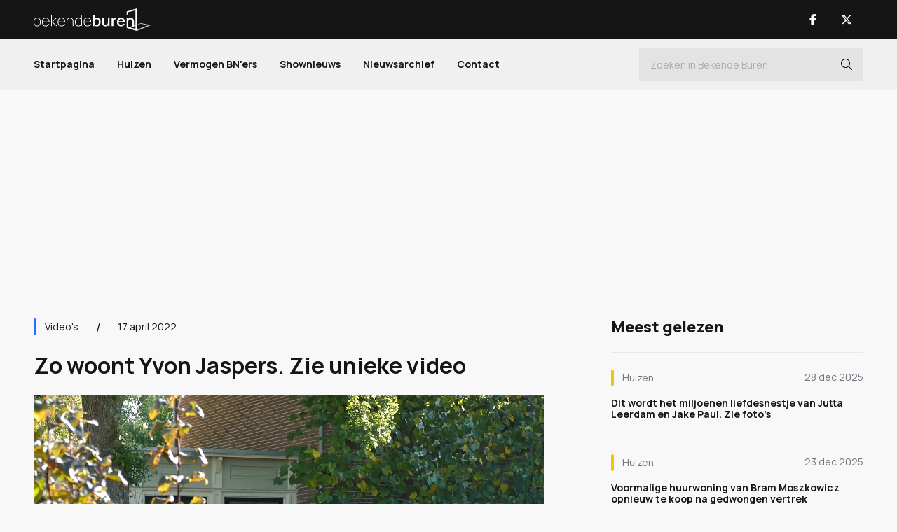

--- FILE ---
content_type: text/html; charset=UTF-8
request_url: https://www.bekendeburen.nl/zo-woont-yvon-jaspers
body_size: 6303
content:
<!DOCTYPE html>
<html lang="nl">
<head>
	<title>Zo woont Yvon Jaspers. Zie unieke video - Bekende Buren</title>
    <meta name="description" content="Zo uniek woont Yvon Jaspers. Zie video" />
    <meta name="keywords" content="yvon jaspers, video, loenen aan de vecht, boerderij" />
    	<meta charset="utf-8">
	<meta name="viewport" content="width=device-width, initial-scale=1.0" />
    <meta name="mobile-web-app-capable" content="yes"/>
    <meta name="theme-color" content="#000000">
    <meta name="msapplication-navbutton-color" content="#000000">
    <meta name="apple-mobile-web-app-status-bar-style" content="#000000">
    <meta name="author" content="AXA Studios" />
    <link rel="apple-touch-icon" sizes="128x128" href="/images/bekende-buren-favicon.png">
    <link href="/images/bekende-buren-favicon.png" sizes="192x192" rel="icon" />

	<script src="/js/jquery-3.6.0.min.js" type="7815fe331bc480175d479c22-text/javascript"></script>
	<link href="/css/bootstrap.min.css?v2" rel="stylesheet" type="text/css" />
	<link href="/css/stylesheet.css?v25" rel="stylesheet" type="text/css" />

    <meta property="og:locale" content="nl_NL"/>
	<meta property="og:site_name" content='Bekende Buren'/>
	<meta property="og:type" content="website"/>

	<script async src="https://www.googletagmanager.com/gtag/js?id=G-0J55R9GM05" type="7815fe331bc480175d479c22-text/javascript"></script>
	<script type="7815fe331bc480175d479c22-text/javascript"> 
		window.dataLayer = window.dataLayer || []; 
		function gtag(){dataLayer.push(arguments);} 
		gtag('js', new Date()); 
		gtag('config', 'G-0J55R9GM05'); 
	</script>

<script async src="https://oneline.nextday.media/static/tags/5e09ca42e74b277bcc5f285e.js" type="7815fe331bc480175d479c22-text/javascript"></script>

<!-- Facebook Pixel Code --> 
<meta name="facebook-domain-verification" content="4hoqhyd3npejgohzxuvbblc7flz2sf" />
<script type="7815fe331bc480175d479c22-text/javascript"> 
!function(f,b,e,v,n,t,s) 
{if(f.fbq)return;n=f.fbq=function(){n.callMethod? 
n.callMethod.apply(n,arguments):n.queue.push(arguments)}; 
if(!f._fbq)f._fbq=n;n.push=n;n.loaded=!0;n.version='2.0'; 
n.queue=[];t=b.createElement(e);t.async=!0; 
t.src=v;s=b.getElementsByTagName(e)[0]; 
s.parentNode.insertBefore(t,s)}(window, document,'script', 
'https://connect.facebook.net/en_US/fbevents.js'); 
fbq('init', '1231332567341683'); 
fbq('track', 'PageView'); 
</script> 
<noscript><img height="1" width="1" style="display:none" 
src="https://www.facebook.com/tr?id=1231332567341683&ev=PageView&noscript=1" 
/></noscript> 
<!-- End Facebook Pixel Code --> 
	<link rel="canonical" href="https://www.bekendeburen.nl/zo-woont-yvon-jaspers" />
	<meta property="og:url" content="https://www.bekendeburen.nl/zo-woont-yvon-jaspers"/>
	<meta property="og:title" content="Zo woont Yvon Jaspers. Zie unieke video - Bekende Buren"/>
	<meta property="og:description" content="Zo uniek woont Yvon Jaspers. Zie video"/>
	<meta property="og:image" content="https://www.bekendeburen.nl/" />
	<meta property="og:image:width" content="960"/>
	<meta property="og:image:height" content="540"/>

	<script type="7815fe331bc480175d479c22-text/javascript">
		function onImageLoad(prefix, id) {
			$(`#${prefix + id}`).removeClass('skeleton-animation skeleton-image');
		}
	</script>
	
	<script type="application/ld+json">
	{
		"@context": "https://schema.org",
		"@type": "NewsArticle",
		"url": "https://www.bekendeburen.nl/zo-woont-yvon-jaspers",
		"publisher":{
			"@type":"Organization",
			"name":"Bekende Buren",
			"logo":"https://www.bekendeburen.nl/images/bekende-buren-logo-zwart.svg"
		},
		"author":{
			"@type":"Organization",
			"name":"Bekende Buren",
			"url":"https://www.bekendeburen.nl/"			
		},
		"headline": "Zo woont Yvon Jaspers. Zie unieke video",
		"mainEntityOfPage": "https://www.bekendeburen.nl/zo-woont-yvon-jaspers",
		"articleBody": "Velen zullen nieuwsgierig zijn hoe Yvon Jaspers	eigenlijk woont.......",
		"image":[],
		"datePublished":"2022-04-18T00:00:00+02:00"
	}
	</script>	
	
</head>
<body>
<div id="outer-wrapper" class="sub-page article-page">
	<div id="sub-wrapper">
		<div id="bg-wrapper"></div>
<div id="bg-subwrapper"></div>
<div id="header">
	<div class="header-main">
		<div class="container">
			<button type="button" class="nav-toggle nav-trigger" title="Open Menu">
				<div class="nav-icon"><span></span></div>
			</button>
			<div class="logo-main">
				<a href="/" title="Bekende Buren">
					<span><img src="/images/bekende-buren-logo-wit.svg" alt="Bekende Buren" width="168" height="32"/></span>
				</a>
			</div>
			<div class="header-main-right">
				<a class="nav-btn show-mob" href="/zoeken" title="Zoeken">
					<span><i class="fa-light fa-magnifying-glass"></i></span>
				</a>
								<ul class="nav-socials">
										<li><a class="nav-btn" href="https://www.facebook.com/bekendeburenNL/" title="Bekende Buren Facebook" target="_blank">
												<span><i class="fab fa-facebook-f"></i></span>
											</a></li>
										<li><a class="nav-btn" href="https://www.twitter.com/BekendeBurenNL" title="Bekende Buren X" target="_blank">
												<span><i class="fa-brands fa-x-twitter"></i></span>
											</a></li>
									</ul>
							</div>
		</div>
	</div>	
	<div class="header-nav">
		<div class="container">
			<div id="nav-wrap" class="nav-wrap">
				<div class="nav-main">
					<ul>
						<li><a href="/">Startpagina</a></li>
										<li><a class="" href="/huizen">Huizen</a></li>
										<li><a class="" href="/vermogen-bnners">Vermogen BN'ers</a></li>
										<li><a class="" href="/shownieuws">Shownieuws</a></li>
				
									<li><a class="" href="/nieuwsarchief/">Nieuwsarchief</a></li>
								<li><a class="" href="/contact/">Contact</a></li>
			<!--					<li><a href="/celebritytours">Celebrity Tours</a></li>	-->
					</ul>

				</div>
				<div class="nav-main-search">
					<form method="get" action="/zoeken" >
						<div class="form-nav-inline dark-input">
							<input class="form-control" type="text" id="nav-search" name="search" autocomplete="off" value="" placeholder="Zoeken in Bekende Buren">
							<button id="nav-search-btn" type="submit" class="nav-search-btn i-btn" title="Zoeken"><i class="fal fa-search"></i></button>
						</div>
					</form>
				</div>
								<ul class="nav-socials-mobile nav-socials show-mob">
										<li><a class="nav-btn" href="https://www.facebook.com/bekendeburenNL/" title="Bekende Buren Facebook" target="_blank">
												<span><i class="fab fa-facebook-f"></i></span>
											</a></li>
										<li><a class="nav-btn" href="https://www.twitter.com/BekendeBurenNL" title="Bekende Buren X" target="_blank">
												<span><i class="fa-brands fa-x-twitter"></i></span>
											</a></li>
									</ul>
								
			</div>
		</div>	
	</div>
	
</div>
		<div id="content-wrapper">
			<div class="container">

				<article class="article">
					<div class="article-ad ad-banner-full blk-970">
						<div class="ad-banner-blk">
							<div id="Bekendeburen.nl-ROS-970x250"></div>
<div id="Bekendeburen.nl-Mobile-300x250-Top"></div>
						</div>
					</div>
					<div id="content-main" class="content-main-wrapper">
						<div class="content-left cat-blue">
							<div class="article-main">
								<div class="article-top">

									<div class="article-top-info">
										<div class="article-category">
											<a href="/videos" title="Video's">
												Video's											</a>
										</div>
										<div class="article-date">
											17 april 2022										</div>
									</div>
									<div class="article-title">
										<h1>Zo woont Yvon Jaspers. Zie unieke video</h1>
									</div>
								</div>

																<div id="article-video" class="article-video">
									<video id="video-main" class="op-player__media" controls controlsList="nodownload" poster="">
										<source src="https://media.bekendeburen.nl/video/bekende-buren-yvonne-jaspers.mp4" type="video/mp4">
									</video>
								</div>

																<div class="article-content">
									<div class="ad-banner-blk">
										<div id="ndm_bekendeburen_videoblaster"></div>
									</div>
									<div class="article-intro">
										Velen zullen nieuwsgierig zijn hoe Yvon Jaspers	eigenlijk woont.......									</div>
									<div id="art-content-banner" class="article-ad ad-banner-full">
										<div class="ad-banner-blk">
											<div id="Bekendeburen.nl-ros-native_top"></div>
										</div>
									</div>
									<div class="article-text">
										<p>Het was een lang gekoesterde wens van Yvon Jaspers om terug te keren naar haar geboortegrond in Brabant en daar met haar gezin te gaan wonen in een boerderij.</p>
<p>In 2010 kozen Yvon en haar man echter voor deze prachtige woning in Loenen aan de Vecht. Ze kan het beschouwen als haar eigen boerderij maar het lijkt meer op een luxe hoeve</p>									</div>									
								</div>
								<div class="article-bottom">
									<div class="ad-banner-wrap show-mob">
										<div id="Bekendeburen.nl-Mobile-300x250-Mid"></div>
									</div>
									<div class="article-btm-share">
										<div class="article-share-title">Deel dit artikel</div>
										<ul class="article-share">
											<li><button class="article-share-btn" title="Deel dit artikel"><i class="fal fa-share-alt"></i></button></li>
											<li><a href="https://twitter.com/share?url=https://www.bekendeburen.nl/zo-woont-yvon-jaspers&text=Zo woont Yvon Jaspers. Zie unieke video" target="_blank" title="Deel op X"><i class="fa-brands fa-x-twitter"></i></a></li>
											<li><a href="https://www.facebook.com/sharer.php?u=https://www.bekendeburen.nl/zo-woont-yvon-jaspers" target="_blank" title="Deel op Facebook"><i class="fab fa-facebook-f"></i></a></li>
										</ul>
									</div>
									<div class="article-btm-link">
										<a href="/nieuwsarchief" title="Volgend artikel">Alle artikelen <i class="fa-light fa-arrow-right-long"></i></a>
									</div>
								</div>
							</div>
<!--
							<div class="ad-banner-wrap ad-banner-img blk-336x228 show-mob">
								<a href="/store" title="BB Exclusief Aanmelden">
									<img src="/images/bb-exclusief-banner-vierkant.jpg" alt="BB Exclusief" />
								</a>
							</div>
-->
							<div class="ad-banner-wrap show-mob">
								<div id="Bekendeburen.nl-Mobile-300x250-Low"></div>
							</div>
							<div class="news-module article-related">
								<div class="news-header-title">
									<h3>Gerelateerde artikelen</h3>
								</div>
								<div class="news-item-list">
																									<div class="news-item news-item-line">
										<div class="news-item-text cat-yellow">
											<div class="news-item-bar">
												<div class="news-item-category">
													<a href="/huizen" title="Huizen">
														<span>Huizen</span>
													</a>
												</div>
												<div class="news-item-date">
													31 okt 2025												</div>
											</div>

											<div class="news-item-title">
												<a href="/verkoop-villa-gaat-tv-kok-julius-jaspers-miljonair-maken-zie-fotos" title="Verkoop villa gaat tv-kok Julius Jaspers miljonair maken. Zie foto’s">
													<h4>Verkoop villa gaat tv-kok Julius Jaspers miljonair maken. Zie foto’s</h4>
												</a>
											</div>

										</div>
									</div>
																									<div class="news-item news-item-line">
										<div class="news-item-text cat-yellow">
											<div class="news-item-bar">
												<div class="news-item-category">
													<a href="/huizen" title="Huizen">
														<span>Huizen</span>
													</a>
												</div>
												<div class="news-item-date">
													25 mrt 2023												</div>
											</div>

											<div class="news-item-title">
												<a href="/zo-mooi-woont-boer-zoekt-vrouw-presentatrice-yvon-jaspers-en-haar-hond-tom--zie-beelden" title="Zo mooi woont Boer zoekt Vrouw presentatrice Yvon Jaspers en haar hond Tom.  Zie beelden!">
													<h4>Zo mooi woont Boer zoekt Vrouw presentatrice Yvon Jaspers en haar hond Tom.  Zie beelden!</h4>
												</a>
											</div>

										</div>
									</div>
																									<div class="news-item news-item-line">
										<div class="news-item-text ">
											<div class="news-item-bar">
												<div class="news-item-category">
													<a href="/vermogen-bnners" title="Vermogen BN’ers">
														<span>Vermogen BN’ers</span>
													</a>
												</div>
												<div class="news-item-date">
													10 feb 2024												</div>
											</div>

											<div class="news-item-title">
												<a href="/eigen-vermogen-yvon-jaspers-stort-steeds-verder-en-verder-in" title="Eigen vermogen Yvon Jaspers stort steeds verder en verder in!">
													<h4>Eigen vermogen Yvon Jaspers stort steeds verder en verder in!</h4>
												</a>
											</div>

										</div>
									</div>
																									<div class="news-item news-item-line">
										<div class="news-item-text ">
											<div class="news-item-bar">
												<div class="news-item-category">
													<a href="/vermogen-bnners" title="Vermogen BN’ers">
														<span>Vermogen BN’ers</span>
													</a>
												</div>
												<div class="news-item-date">
													13 jan 2025												</div>
											</div>

											<div class="news-item-title">
												<a href="/bekendeburen-doet-bijzondere-ontdekking-over-het-vermogen-van-marieke-elsinga" title="Bekendeburen doet bijzondere ontdekking over het vermogen van Marieke Elsinga!">
													<h4>Bekendeburen doet bijzondere ontdekking over het vermogen van Marieke Elsinga!</h4>
												</a>
											</div>

										</div>
									</div>
																</div>

							</div>
								
							<div class="article-ad ad-banner-full blk-728">
								<div class="ad-banner-cols">
									<div class="ad-banner-col">
	<div id="Bekendeburen.nl-ROS_300x250_underarticle_left"></div>
</div>
<div class="ad-banner-col">
	<div id="Bekendeburen.nl-ROS_300x250_underarticle_right"></div>
</div>

<div id="Bekendeburen.nl_Mobile_300x250_Low_2"></div>
								</div>
							</div>
						</div>

						<div class="content-right">

<!--
							<div class="ad-banner-wrap ad-banner-col ad-banner-img blk-336x228 hide-mob">
								<a href="/store" title="BB Exclusief Aanmelden">
									<img src="/images/bb-exclusief-banner-vierkant.jpg" alt="BB Exclusief" />
								</a>
							</div>
-->
							<div class="news-module">
								<div class="news-header-title">
									<h3>Meest gelezen</h3>
								</div>
								<div class="news-item-list">
																																	<div class="news-item news-item-line">
										<div class="news-item-text cat-yellow">
											<div class="news-item-bar">
												<div class="news-item-category">
													<a href="/huizen" title="Huizen">
														<span>Huizen</span>
													</a>
												</div>
												<div class="news-item-date">
													28 dec 2025												</div>
											</div>

											<div class="news-item-title">
												<a href="/dit-wordt-het-miljoenen-liefdesnestje-van-jutta-leerdam-en-jake-paul-zie-fotos" title="Dit wordt het miljoenen liefdesnestje van Jutta Leerdam en Jake Paul. Zie foto’s">
													<h4>Dit wordt het miljoenen liefdesnestje van Jutta Leerdam en Jake Paul. Zie foto’s</h4>
												</a>
											</div>

										</div>
									</div>
																																									<div class="news-item news-item-line">
										<div class="news-item-text cat-yellow">
											<div class="news-item-bar">
												<div class="news-item-category">
													<a href="/huizen" title="Huizen">
														<span>Huizen</span>
													</a>
												</div>
												<div class="news-item-date">
													23 dec 2025												</div>
											</div>

											<div class="news-item-title">
												<a href="/voormalige-huurwoning-van-bram-moszkowicz-opnieuw-te-koop-na-gedwongen-vertrek" title="Voormalige huurwoning van Bram Moszkowicz opnieuw te koop na gedwongen vertrek">
													<h4>Voormalige huurwoning van Bram Moszkowicz opnieuw te koop na gedwongen vertrek</h4>
												</a>
											</div>

										</div>
									</div>
																																									<div class="news-item news-item-line">
										<div class="news-item-text cat-yellow">
											<div class="news-item-bar">
												<div class="news-item-category">
													<a href="/huizen" title="Huizen">
														<span>Huizen</span>
													</a>
												</div>
												<div class="news-item-date">
													4 jan 2026												</div>
											</div>

											<div class="news-item-title">
												<a href="/eelko-van-kooten-partner-van-olcay-gulsen-zet-zijn-appartement-in-het-gooi-te-huur-zie-fotos" title="Eelko van Kooten, partner van Olcay Gulsen, zet zijn appartement in het Gooi te huur. Zie foto’s">
													<h4>Eelko van Kooten, partner van Olcay Gulsen, zet zijn appartement in het Gooi te huur. Zie foto’s</h4>
												</a>
											</div>

										</div>
									</div>
																																																																																																																																								</div>

							</div>

							<div class="ad-banner-wrap ad-banner-col blk-300x600">
								<div id="Bekendeburen.nl-ROS-300x600"></div>

<div id="Bekendeburen.nl-Mobile-300x250-Low"></div>
							</div>

							<div class="news-module related-list">
								<div class="news-header-title">
									<h3>Gerelateerde artikelen</h3>
								</div>
								<div class="news-item-list">
																									<div class="news-item news-item-line">
										<div class="news-item-text cat-yellow">
											<div class="news-item-bar">
												<div class="news-item-category">
													<a href="/huizen" title="Huizen">
														<span>Huizen</span>
													</a>
												</div>
												<div class="news-item-date">
													31 okt 2025												</div>
											</div>

											<div class="news-item-title">
												<a href="/verkoop-villa-gaat-tv-kok-julius-jaspers-miljonair-maken-zie-fotos" title="Verkoop villa gaat tv-kok Julius Jaspers miljonair maken. Zie foto’s">
													<h4>Verkoop villa gaat tv-kok Julius Jaspers miljonair maken. Zie foto’s</h4>
												</a>
											</div>

										</div>
									</div>
																									<div class="news-item news-item-line">
										<div class="news-item-text cat-yellow">
											<div class="news-item-bar">
												<div class="news-item-category">
													<a href="/huizen" title="Huizen">
														<span>Huizen</span>
													</a>
												</div>
												<div class="news-item-date">
													25 mrt 2023												</div>
											</div>

											<div class="news-item-title">
												<a href="/zo-mooi-woont-boer-zoekt-vrouw-presentatrice-yvon-jaspers-en-haar-hond-tom--zie-beelden" title="Zo mooi woont Boer zoekt Vrouw presentatrice Yvon Jaspers en haar hond Tom.  Zie beelden!">
													<h4>Zo mooi woont Boer zoekt Vrouw presentatrice Yvon Jaspers en haar hond Tom.  Zie beelden!</h4>
												</a>
											</div>

										</div>
									</div>
																									<div class="news-item news-item-line">
										<div class="news-item-text ">
											<div class="news-item-bar">
												<div class="news-item-category">
													<a href="/vermogen-bnners" title="Vermogen BN’ers">
														<span>Vermogen BN’ers</span>
													</a>
												</div>
												<div class="news-item-date">
													10 feb 2024												</div>
											</div>

											<div class="news-item-title">
												<a href="/eigen-vermogen-yvon-jaspers-stort-steeds-verder-en-verder-in" title="Eigen vermogen Yvon Jaspers stort steeds verder en verder in!">
													<h4>Eigen vermogen Yvon Jaspers stort steeds verder en verder in!</h4>
												</a>
											</div>

										</div>
									</div>
																									<div class="news-item news-item-line">
										<div class="news-item-text ">
											<div class="news-item-bar">
												<div class="news-item-category">
													<a href="/vermogen-bnners" title="Vermogen BN’ers">
														<span>Vermogen BN’ers</span>
													</a>
												</div>
												<div class="news-item-date">
													13 jan 2025												</div>
											</div>

											<div class="news-item-title">
												<a href="/bekendeburen-doet-bijzondere-ontdekking-over-het-vermogen-van-marieke-elsinga" title="Bekendeburen doet bijzondere ontdekking over het vermogen van Marieke Elsinga!">
													<h4>Bekendeburen doet bijzondere ontdekking over het vermogen van Marieke Elsinga!</h4>
												</a>
											</div>

										</div>
									</div>
																</div>

							</div>
							
							<div class="ad-banner-wrap ad-banner-col hide-mob">
								<div id="Bekendeburen.nl-ROS_300x600_Low"></div>
							</div>
						</div>
					</div>
				</article>
			</div>
		</div>
	</div>
	<div id="footer">
	<div class="container">
		<div class="footer-content">
			<div class="footer-logo-block">
				<a class="footer-logo" href="/">
					<img src="/images/bekende-buren-logo-wit.svg" alt="Bekende Buren" width="216" height="40" />
				</a>
			</div>
<!--
			<div class="footer-newsletter">
				<div class="footer-newsletter-title">Altijd op de hoogte met de nieuwsbrief</div>
				<div class="footer-form form-wrap">
					<form method="post" id="newsletter-form" class="newsletter-form">
						<div class="form-group form-group-input dark-input">
							<input type="text" name="newsletteremail" id="newsletteremail" value="" class="form-control email" placeholder="E-mailadres"/>
							<div id="error-newsletteremail" class="error-text"></div>
						</div>
						<div class="form-group form-btns">
							<button type="submit" name="newsletterSubmit" id="newsletterSubmit" class="button y-btn" title="Aanmelden" >Aanmelden</button>
						</div>
					</form>
				</div>
			</div>
-->
			<div class="footer-menu">
				<div class="footer-menu-title">Bekende Buren</div>
				<ul class="footer-menu-list">
					<li><a href="/" title="Startpagina">Startpagina</a></li>
										<li><a class="" href="/huizen">Huizen</a></li>
										<li><a class="" href="/vermogen-bnners">Vermogen BN'ers</a></li>
										<li><a class="" href="/shownieuws">Shownieuws</a></li>
							<li><a class="" href="/nieuwsarchief">Nieuwsarchief</a></li>
					<li><a class="" href="/contact">Contact</a></li>
							</ul>
			</div>
			
			
<!--
			<div class="footer-social">
				<div class="footer-menu-title">
					<h4>Volg ons</h4>
				</div>
								<ul class="footer-social-links">
									<li><a href="https://www.facebook.com/bekendeburenNL/" title="Bekende Buren Facebook" target="_blank">
						<i class="fab fa-facebook-f"></i>
						<span>Facebook</span>
					</a></li>
									<li><a href="https://www.twitter.com/BekendeBurenNL" title="Bekende Buren X" target="_blank">
						<i class="fa-brands fa-x-twitter"></i>
						<span>X</span>
					</a></li>
								</ul>
							</div>
-->

		</div>
	</div>
	<div id="footer-bottom">
		<div class="container">
			<div class="footer-copyright">
				&copy; 2026 Copyright Bekende Buren &copy; - alle rechten voorbehouden			</div>
		</div>
	</div>
</div>

<script src="/js/newsletter-validate.js" type="7815fe331bc480175d479c22-text/javascript"></script>

<div id="newsletter-modal" class="modal fade" tabindex="-1" role="dialog">
	<div class="modal-dialog">
		<div class="modal-content">
			<div class="modal-header">
				<button type="button" class="close" data-bs-dismiss="modal" aria-label="Sluiten"><span aria-hidden="true"><img src="/images/close.svg" alt="Sluiten"/></span></button>
				<h3>Nieuwsbrief Aanmelding</h3>
			</div>
			<div class="modal-body">
				<p>Bedankt voor jou nieuwsbrief aanmelding.</p>
			</div>
			<div class="modal-footer">
				<button type="button" class="button" data-bs-dismiss="modal">Sluiten</button>
			</div>
		</div>
	</div>
</div>

<!--
<div class="scroll-top-main">
	<i class="fal fa-angle-up"></i>
</div>
-->
</div>

<div id="fullscreen-slider" class="fullscreen-image-slider">
	<div class="close-btn" onclick="if (!window.__cfRLUnblockHandlers) return false; closeFullScreen()" title="Sluiten" data-cf-modified-7815fe331bc480175d479c22-=""><i class="fa-light fa-xmark-large"></i></div>
	<div id="fullscreen-article-images" class="carousel slide" data-interval="false">
		<div class="carousel-inner">
									<div class="article-image-item carousel-item active" >
				<div class="banner-item-wrap">
					<img src="/images/news-placeholder.jpg" alt="Zo woont Yvon Jaspers. Zie unieke video" />
				</div>
			</div>
									<div class="article-image-item carousel-item active" >
				<div class="banner-item-wrap">
					<img src="/images/news-placeholder.jpg" alt="Zo woont Yvon Jaspers. Zie unieke video" />
				</div>
			</div>
									<div class="article-image-item carousel-item active" >
				<div class="banner-item-wrap">
					<img src="/images/news-placeholder.jpg" alt="Zo woont Yvon Jaspers. Zie unieke video" />
				</div>
			</div>
									<div class="article-image-item carousel-item active" >
				<div class="banner-item-wrap">
					<img src="/images/news-placeholder.jpg" alt="Zo woont Yvon Jaspers. Zie unieke video" />
				</div>
			</div>
						</div>
		<div class="carousel-indicators">
																									<button type="button" data-bs-target="#fullscreen-article-images" onclick="if (!window.__cfRLUnblockHandlers) return false; location.href='/nieuwsarchief'" title="Alle artikelen" data-cf-modified-7815fe331bc480175d479c22-=""></button>
						</div>
		<button class="carousel-control-btn carousel-control-prev" type="button" data-bs-target="#fullscreen-article-images" data-bs-slide="prev" title="Vorige">
			<span class="carousel-control-prev-icon" aria-hidden="true"></span>
			<span class="visually-hidden">Vorige</span>
		</button>
		<button id="btn-gallery-next" class="carousel-control-btn carousel-control-next" type="button" data-bs-target="#fullscreen-article-images" data-bs-slide="next" title="Volgende">
			<span class="carousel-control-next-icon" aria-hidden="true"></span>
			<span class="visually-hidden">Volgende</span>
		</button>
	</div>
</div>


<link rel="preconnect" href="https://fonts.googleapis.com">
<link rel="preconnect" href="https://fonts.gstatic.com" crossorigin>
<link href="https://fonts.googleapis.com/css2?family=Manrope:wght@300;400;500;700;800&display=swap" rel="stylesheet"> 
<link href="/css/font-awesome.min.css?v4" rel="stylesheet"/>

<script src="/js/popper.min.js" type="7815fe331bc480175d479c22-text/javascript"></script>
<script src="/js/bootstrap.min.js?v2" type="7815fe331bc480175d479c22-text/javascript"></script>
<script src="/js/jquery.selectric.js" type="7815fe331bc480175d479c22-text/javascript"></script>
<script src="/js/mobile-detect.min.js" type="7815fe331bc480175d479c22-text/javascript"></script>
<script src="/js/jquery.waypoints.min.js" type="7815fe331bc480175d479c22-text/javascript"></script>
<script src="/js/mobile-chrome-vh-fix.js" type="7815fe331bc480175d479c22-text/javascript"></script>
<script src="/js/scripts.js?v3" type="7815fe331bc480175d479c22-text/javascript"></script>
<script src="https://cdn.onesignal.com/sdks/OneSignalSDK.js" async="" type="7815fe331bc480175d479c22-text/javascript"></script>
<script type="7815fe331bc480175d479c22-text/javascript">
  window.OneSignal = window.OneSignal || [];
  OneSignal.push(function() {
    OneSignal.init({
      appId: "e7e6137d-12be-4dd3-9685-3de1d76b8dc4",
    });
  });
</script><link href="/css/openplayer.min.css" rel="stylesheet">
<script src="/js/openplayer.min.js" type="7815fe331bc480175d479c22-text/javascript"></script>
<script src="/js/article-video.js?v5" type="7815fe331bc480175d479c22-text/javascript"></script>
<script src="/js/article-scripts.js?v1" type="7815fe331bc480175d479c22-text/javascript"></script>

<script type="7815fe331bc480175d479c22-text/javascript">
function openFullScreen(position) {
	$("#fullscreen-slider").addClass('show-fullscreen');
	$("html").addClass('fullscreen-scroll');
	$("body").addClass('fullscreen-open');
	var carousel = bootstrap.Carousel.getInstance(fullScreenCarousel);
	carousel.to(position);	
	return false;
}

function closeFullScreen() {
	var photo_idx = $('#fullscreen-article-images .carousel-indicators button.active').index();
	$("#fullscreen-slider").removeClass('show-fullscreen');
	$("html").removeClass('fullscreen-scroll');
	$("body").removeClass('fullscreen-open');
	$('#article-images').carousel(photo_idx);
}	
	
var mix = [null,null,null,null];

var gallery = [];
var ads = [null,null,null,null];
const shareButton = document.querySelector('.article-share-btn');

$(document).ready(function(){

});
	

if (shareButton) {
	shareButton.addEventListener('click', event => {
	  if (navigator.share) {
		const shareText = "Velen zullen nieuwsgierig zijn hoe Yvon Jaspers	eigenlijk woont.......";  
	  	navigator.share({
		  title: "Bekende Buren - Zo woont Yvon Jaspers. Zie unieke video",
		  url: "https://www.bekendeburen.nl/zo-woont-yvon-jaspers",
		  text: shareText.replace(/&quot;/g, '\"')
		}).then(() => {
		})
		.catch(console.error);
		} else {

		}
	});
}

function addClicked(advid) {
	$.get("/addClicked?advid=" + advid + "&_token=TMpPvxv190LGyicRWpW2Ie8b1z4lrSwxbpbyN3ND");
}


var fullScreenCarousel = document.querySelector('#fullscreen-article-images');
var currentPage = 0;
var fullCarousel = new bootstrap.Carousel(fullScreenCarousel, {
	interval: false,
	keyboard: false,
	ride:false,
	wrap: false
});
   
// added link all articles to gallery next button on last slide
fullScreenCarousel.addEventListener('slid.bs.carousel', function (event) {
    currentPage = event.to;
});
    
$('#btn-gallery-next').click( function() {
    if (currentPage == mix.length - 1) {
        //window.location.href = '/verkoop-penthouse-van-gordon-stevent-af-op-regelrecht-financieel-drama-';
        window.location.href = '/nieuwsarchief';
    }
});
</script>
    


<script src="/cdn-cgi/scripts/7d0fa10a/cloudflare-static/rocket-loader.min.js" data-cf-settings="7815fe331bc480175d479c22-|49" defer></script><script>(function(){function c(){var b=a.contentDocument||a.contentWindow.document;if(b){var d=b.createElement('script');d.innerHTML="window.__CF$cv$params={r:'9bf2d0804dfc13f8',t:'MTc2ODYyMTA1MA=='};var a=document.createElement('script');a.src='/cdn-cgi/challenge-platform/scripts/jsd/main.js';document.getElementsByTagName('head')[0].appendChild(a);";b.getElementsByTagName('head')[0].appendChild(d)}}if(document.body){var a=document.createElement('iframe');a.height=1;a.width=1;a.style.position='absolute';a.style.top=0;a.style.left=0;a.style.border='none';a.style.visibility='hidden';document.body.appendChild(a);if('loading'!==document.readyState)c();else if(window.addEventListener)document.addEventListener('DOMContentLoaded',c);else{var e=document.onreadystatechange||function(){};document.onreadystatechange=function(b){e(b);'loading'!==document.readyState&&(document.onreadystatechange=e,c())}}}})();</script></body>
</html>

--- FILE ---
content_type: text/css
request_url: https://www.bekendeburen.nl/css/openplayer.min.css
body_size: 21123
content:
@-webkit-keyframes progress{0%{background-position:0 0}to{background-position:-75px 0}}@keyframes progress{0%{background-position:0 0}to{background-position:-75px 0}}.op-player{-webkit-text-size-adjust:100%;-moz-text-size-adjust:100%;text-size-adjust:100%;background:#000;font-family:sans-serif;line-height:1.15;min-height:30px;position:relative}.op-player__video{overflow:hidden}.op-player,.op-player *,.op-player :after,.op-player :before{box-sizing:border-box}.op-player__media{display:inline-block;height:auto;object-fit:contain;position:relative;width:100%!important}.op-player [aria-hidden=true]{display:none}.op-player__audio{background:#000}.op-player .media-controls.mac.fullscreen>.controls-bar{display:none}.op-player__loader{-webkit-animation:spin 1s linear infinite;animation:spin 1s linear infinite;border:5px solid #fff;border-radius:50%;border-top-color:red}@-webkit-keyframes spin{0%{-webkit-transform:rotate(0deg);transform:rotate(0deg)}to{-webkit-transform:rotate(359deg);transform:rotate(359deg)}}@keyframes spin{0%{-webkit-transform:rotate(0deg);transform:rotate(0deg)}to{-webkit-transform:rotate(359deg);transform:rotate(359deg)}}.op-controls{background:rgba(0,0,0,.2);border-bottom-left-radius:inherit;border-bottom-right-radius:inherit;bottom:0;color:#fff;display:flex;font-size:.85em;padding:0 4px;pointer-events:all;position:absolute;transition:bottom .3s ease;width:100%;z-index:3}.op-controls.op-controls__stacked{flex-direction:column}.op-controls--hidden .op-controls{bottom:-36px;pointer-events:none}.op-player__video .op-controls{margin-top:5px;padding-top:11px}.op-controls *{flex-grow:0;pointer-events:all}.op-controls button,.op-player__play,.op-settings__back{-webkit-appearance:button;appearance:button;background:transparent;border:none;cursor:pointer;font-family:inherit;font-size:100%;line-height:1.15;margin:0;overflow:visible;position:relative;text-transform:none}.op-controls button{padding:2px 4px 3px;z-index:4}.op-controls button>span{color:#fff}.op-controls .op-controls__container{position:relative}.op-player__loader{height:60px;margin-left:-30px;margin-top:-30px;top:calc(50% - 20px);width:60px}.op-player__loader,.op-player__play{display:block;left:50%;position:absolute;z-index:2}.op-player__play{background:transparent;border:0;border-color:transparent transparent transparent #fff;border-style:solid;border-width:26px 0 26px 46px;cursor:pointer;height:52px;margin-left:-18px;margin-top:-23px;padding:0;top:calc(50% - 23px);transition:all .1s ease;width:0;will-change:border-width}.op-player__play>span{clip:rect(0,0,0,0);border:0;-webkit-clip-path:inset(50%);clip-path:inset(50%);height:1px;overflow:hidden;padding:0;position:absolute;white-space:nowrap;width:1px}.op-player__play--paused{border-style:double;border-width:0 0 0 46px}.op-player__play:hover{border-color:transparent transparent transparent red}.op-controls--hidden .op-player__loader,.op-controls--hidden .op-player__play{top:50%}.op-controls--hidden .op-player__play{margin-top:-26px}.op-controls button::-moz-focus-inner,.op-player__play::-moz-focus-inner,.op-settings__back{border-style:none;padding:0}.op-controls button:-moz-focusing,.op-player__play:-moz-focusing,.op-settings__back{outline:1px dotted ButtonText}.op-controls button:before{color:#fff;display:inline-block;height:15px;margin-left:.2em;margin-right:.2em;text-align:center;width:15px}.op-controls-layer__bottom,.op-controls-layer__center,.op-controls-layer__top{display:flex}.op-controls .op-control__left{justify-self:flex-start}.op-controls .op-control__middle{justify-self:center}.op-controls .op-control__right{justify-self:flex-end;margin-left:auto}.op-controls .op-control__right~.op-control__right{margin-left:0}.op-controls button:hover{opacity:.5}.op-controls .op-control--no-hover:hover{opacity:1}.op-controls button,.op-controls input[type=range]{touch-action:manipulation}.op-controls .op-controls-time{margin:4px 3px}.op-controls__playpause:before{content:url([data-uri])}.op-controls__playpause--pause:before{content:url([data-uri])}.op-controls__playpause--replay:before{content:url([data-uri])}.op-controls__fullscreen:before{content:url([data-uri]);width:20px!important}.op-controls__fullscreen--out:before{content:url([data-uri]);width:20px!important}.op-controls__mute:before{content:url([data-uri]);width:18px!important}.op-controls__mute--half:before{content:url([data-uri]);width:18px!important}.op-controls__mute--muted:before{content:url([data-uri]);width:18px!important}.op-controls__captions:before{content:url([data-uri]);width:20px!important}.op-controls__captions.op-controls__captions--on:before{-webkit-filter:invert(73%) sepia(71%) saturate(6868%) hue-rotate(356deg) brightness(101%) contrast(126%);filter:invert(73%) sepia(71%) saturate(6868%) hue-rotate(356deg) brightness(101%) contrast(126%)}.op-controls__settings:before{content:url([data-uri])}.op-settings{background:rgba(28,28,28,.9);bottom:48px;color:#fff;font-size:.85em;overflow:hidden;position:absolute;right:5px;text-shadow:0 0 2px rgba(0,0,0,.5);transition:right .2s ease;-webkit-user-select:none;-ms-user-select:none;user-select:none;will-change:width,height;z-index:4}.op-player__audio .op-settings{bottom:32px;right:0}.op-settings--sliding{right:-999px}.op-settings__menu{margin:0;overflow-x:hidden;overflow-y:auto;padding:0}.op-settings__menu-item,.op-settings__submenu-item{display:table-row;outline:none;padding:0}.op-settings__menu-label,.op-settings__submenu-label{display:table-cell;padding:5px 15px;vertical-align:middle}.op-settings__menu-label>img,.op-settings__menu-label>svg,.op-settings__submenu-label>img,.op-settings__submenu-label>svg{max-height:20px}.op-settings__submenu-item,.op-settings__submenu-label{display:block}.op-settings__submenu-item{cursor:pointer}.op-settings__submenu-item[aria-checked=true] .op-settings__submenu-label{background-image:url("[data-uri]");background-position:left 4px center;background-repeat:no-repeat;background-size:18px;padding:8px 15px 8px 25px}.op-settings__menu-content{background-image:url("[data-uri]");background-position:right 0 center;background-repeat:no-repeat;background-size:32px 32px;cursor:pointer;display:table-cell;padding:0 38px 0 15px;vertical-align:middle}.op-settings__header{padding:5px}.op-settings__back{background-image:url("[data-uri]");background-position:left 0 center;background-repeat:no-repeat;background-size:20px 32px;color:inherit;height:100%;padding:0 10px 0 20px}.op-controls input[type=range],.op-controls progress{-webkit-appearance:none;appearance:none;border:0;height:5px;left:0;margin:0;position:absolute;top:0;transition:none;width:100%}.op-controls input[type=range]{-webkit-tap-highlight-color:transparent;background:transparent;height:0;padding:2.5px 0;z-index:3}.op-controls input[type=range]:focus,.op-controls progress{outline:none}.op-controls input[type=range]::-moz-focus-outer{border:0}.op-controls input[type=range]::-webkit-slider-runnable-track{background:0 0;border:0;cursor:pointer;height:8px;-webkit-user-select:none;user-select:none}.op-controls input[type=range]::-moz-range-track{background:0 0;border:0;cursor:pointer;height:8px;user-select:none}.op-controls input[type=range]::-ms-track{background:0 0;border:0;cursor:pointer;height:8px;-ms-user-select:none;user-select:none}.op-controls input[type=range]::-webkit-slider-thumb{-webkit-appearance:none;appearance:none;background:#fff;border:2px solid transparent;border-radius:100%;box-sizing:border-box;height:12px;margin-top:-2px;position:relative;width:12px}.op-controls input[type=range]::-moz-range-thumb{appearance:none;background:#fff;border:2px solid transparent;border-radius:100%;box-sizing:border-box;height:12px;margin-top:-2px;position:relative;width:12px}.op-controls input[type=range]::-ms-thumb{appearance:none;background:#fff;border:2px solid transparent;border-radius:100%;box-sizing:border-box;height:12px;margin-top:-2px;position:relative;width:12px}.op-controls input[type=range]::-ms-tooltip{display:none}.op-controls input[type=range]::-ms-fill-lower,.op-controls input[type=range]::-ms-fill-upper{background:transparent}.op-controls input[type=range]::-ms-ticks-after,.op-controls input[type=range]::-ms-ticks-before{display:none!important}.op-controls .op-controls__progress--seek.loading{-webkit-animation:progress 2s linear infinite;animation:progress 2s linear infinite;background:linear-gradient(-45deg,hsla(0,0%,100%,.3) 25%,transparent 0,transparent 50%,hsla(0,0%,100%,.3) 0,hsla(0,0%,100%,.3) 75%,transparent 0,transparent);background-repeat:repeat-x;background-size:25px 25px}.op-controls .op-controls__progress--seek.error{background:linear-gradient(-45deg,red 25%,transparent 0,transparent 50%,red 0,red 75%,transparent 0,transparent);background-repeat:repeat-x;background-size:25px 25px}.op-controls--hidden .op-controls .op-controls__progress--seek::-webkit-slider-thumb{background:transparent}.op-controls--hidden .op-controls .op-controls__progress--seek::-moz-range-thumb{background:transparent}.op-controls--hidden .op-controls .op-controls__progress--seek::-ms-thumb{background:transparent}.op-player__media[op-live__enabled]:not([op-dvr__enabled])+.op-controls .op-controls__progress--seek{display:none}.op-player__media[op-live__enabled]:not([op-dvr__enabled])+.op-controls .op-controls__progress,.op-player__media[op-live__enabled]:not([op-dvr__enabled])+.op-controls .op-controls__progress--buffer,.op-player__media[op-live__enabled]:not([op-dvr__enabled])+.op-controls .op-controls__progress--played{background-color:#eee;pointer-events:none}.op-controls progress{display:inline-block;vertical-align:baseline}.op-controls progress::-webkit-progress-bar{background:0 0}.op-controls progress::-moz-progress-bar{background:0 0}.op-controls .op-controls__progress{flex-grow:2}.op-controls .op-controls__progress,.op-controls .op-controls__progress:hover,.op-controls .op-controls__volume,.op-controls .op-controls__volume:hover{cursor:pointer}.op-controls__progress,.op-controls__volume{display:inline-block;height:5px;margin-left:10px;margin-top:9px;pointer-events:all;position:relative}.op-player__video .op-controls__progress{bottom:34px;left:8px;margin-left:-8px;position:absolute;width:100%}.op-player__video .op-controls.op-controls__stacked .op-controls__progress{bottom:0;position:relative}.op-controls progress::-webkit-progress-value{background:currentColor}.op-controls progress::-moz-progress-bar{background:currentColor}.op-controls__progress--buffer::-webkit-progress-value{-webkit-transition:width .2s ease;transition:width .2s ease}.op-controls__progress--played::-webkit-progress-value,.op-controls__volume--display::-webkit-progress-value{max-width:99%;-webkit-transition:none;transition:none}.op-player__video .op-controls__progress--played::-webkit-progress-value{max-width:100%}.op-controls__progress--buffer::-moz-progress-bar{-moz-transition:width .2s ease;transition:width .2s ease}.op-controls__progress--played::-moz-progress-bar,.op-controls__volume--display::-moz-progress-bar{max-width:99%;-moz-transition:none;transition:none}.op-controls .op-controls__progress--played,.op-controls .op-controls__volume--display{background:0 0;color:red;transition:all .2s ease;z-index:2}.op-controls .op-controls__volume--display{background:hsla(0,0%,100%,.35)}.op-controls .op-controls__progress--buffer{background:hsla(0,0%,100%,.3);color:hsla(0,0%,100%,.25)}.op-ads--active .op-controls .op-controls__progress--seek{pointer-events:none}.op-ads--active .op-controls .op-controls__progress--played{color:#fecb2f}.op-ads--active .op-controls .op-controls__progress--buffer{color:transparent}.op-ads--active .op-controls .op-controls__progress--seek::-webkit-slider-thumb{display:none}.op-ads--active .op-controls .op-controls__progress--seek::-moz-range-thumb{display:none}.op-ads--active .op-controls .op-controls__progress--seek::-ms-thumb{display:none}.op-ads--active .op-controls .op-controls__progress--seek::-webkit-slider-runnable-track{cursor:default}.op-ads--active .op-controls .op-controls__progress--seek::-moz-range-track{cursor:default}.op-ads--active .op-controls .op-controls__progress--seek::-ms-track{cursor:default}.op-ads--active .op-controls .op-control__hide-in-ad{cursor:default;display:none;pointer-events:none}.op-status{color:#fff;font-weight:400;left:0;padding:20px 0;position:absolute;text-align:center;top:30px;-webkit-transform:translateY(-40px);transform:translateY(-40px);transition:all .3s ease;width:100%;z-index:4}.op-status>span{background:rgba(0,0,0,.7);-webkit-box-decoration-break:clone;box-decoration-break:clone;line-height:150%;padding:3px 10px}.op-player__audio .op-status{top:23px}.op-controls__tooltip{background:#eee;border:1px solid #000;bottom:100%;color:#000;display:none;left:0;margin-bottom:10px;padding:1px 4px;position:absolute;text-align:center;-webkit-transform:translateX(0);transform:translateX(0)}.op-player__video .op-controls__tooltip{margin-bottom:10px}.op-controls__tooltip:after,.op-controls__tooltip:before{content:"";height:0;left:0;margin:0 auto;position:absolute;right:0;top:100%;width:0}.op-controls__tooltip:before{border-left:8px solid transparent;border-right:8px solid transparent;border-top:8px solid #000}.op-controls__tooltip:after{border-left:7px solid transparent;border-right:7px solid transparent;border-top:7px solid #eee}.op-controls__tooltip--visible{display:block}.op-controls__volume{margin-left:0;width:70px}.op-controls .op-controls__mute:before{text-align:left}.op-player__video .op-controls__volume{margin-top:10px}.op-player__unmute{background:rgba(0,0,0,.7);color:#fff;cursor:pointer;left:0;padding:5px;position:absolute;top:0;z-index:3}.op-player[data-fullscreen=true] .op-controls{z-index:2147483648}.op-player[data-fullscreen=true].op-controls--hidden{cursor:none}.op-player[data-fullscreen=true].op-controls--hidden .op-controls{bottom:-40px}.op-player video::-webkit-media-controls,.op-player video::-webkit-media-text-track-container{display:none!important}.op-captions{bottom:0;color:#fff;display:none;font-weight:400;left:0;padding:20px 0;position:absolute;text-align:center;-webkit-transform:translateY(-40px);transform:translateY(-40px);transition:-webkit-transform .3s ease;transition:transform .3s ease;transition:transform .3s ease,-webkit-transform .3s ease;width:100%;z-index:1}.op-controls--hidden .op-captions{bottom:-32px}.op-captions--on{display:block}.op-captions>span{background:rgba(0,0,0,.7);-webkit-box-decoration-break:clone;box-decoration-break:clone;line-height:150%;padding:3px 10px}.op-player__audio.op-captions--detected{background:transparent;min-height:95px}.op-player__audio.op-captions--detected .op-captions{bottom:-10px;padding:0}.op-player__audio.op-captions--detected .op-captions>span{background:transparent;color:#000}.op-player__audio.op-captions--detected .op-controls{background:#000;bottom:auto}.op-player__audio.op-captions--detected .op-settings{bottom:auto;top:35px}.op-controls .op-controls__captions--on:before{color:red}.op-captions__menu{bottom:36px;left:50%;min-width:73px;overflow:visible;-webkit-transform:translate(-50%);transform:translate(-50%);z-index:10}.op-captions__menu:after{border-left:10px solid transparent;border-right:10px solid transparent;border-top:10px solid rgba(28,28,28,.9);content:"";height:0;left:0;margin:0 auto;position:absolute;right:0;top:100%;width:0}::cue{color:#ccc}video:-webkit-media-text-track-display{top:-15%}.op-levels__menu{bottom:36px;left:50%;min-width:73px;overflow:visible;-webkit-transform:translate(-50%);transform:translate(-50%);z-index:10}.op-levels__menu:after{border-left:10px solid transparent;border-right:10px solid transparent;border-top:10px solid rgba(28,28,28,.9);content:"";height:0;left:0;margin:0 auto;position:absolute;right:0;top:100%;width:0}.op-ads{height:100%;left:0;position:absolute;top:0;width:100%}.op-ads--active{overflow:hidden}.op-ads--active .op-captions,.op-ads--active .op-controls__captions,.op-ads--active .op-controls__settings{display:none}.op-ads--active .op-controls__fullscreen{float:right}.op-ads--active .op-controls .op-control__right~.op-control__right{margin-left:auto}.op-ads--active .op-ads{z-index:1}.op-player[data-fullscreen=true].op-ads--active .op-ads{z-index:2147483645}.op-ads__click-container{background-color:#807f80;color:#fff;cursor:default;display:none;padding:5px;pointer-events:auto;position:absolute;right:0;text-align:center;top:0;z-index:100}.op-ads__click-container--visible{display:block}.op-player[data-fullscreen=true].op-ads--active .op-ads__click-container{z-index:2147483647}.op-player__audio .op-ads{display:none}.op-ads__skip{color:#fff}.op-player:focus,.op-player>.op-controls :focus,.op-player__play:focus{outline:1px dotted #999}.op-player.op-player__keyboard--inactive .op-player__play:focus,.op-player.op-player__keyboard--inactive:focus,.op-player.op-player__keyboard--inactive>.op-controls :focus{outline:none}.op-player.op-player__full{bottom:0;left:0;overflow:hidden;position:fixed;right:0;top:0;z-index:-100}.op-player__full .op-ads,.op-player__full .op-player__media{height:auto;left:50%;min-height:100%;min-width:100%;position:absolute;top:50%;-webkit-transform:translate(-50%,-50%);transform:translate(-50%,-50%);width:auto!important}.op-player__fit--wrapper{height:100%;position:relative;width:100%}.op-player.op-player__fit{background:#000;height:100%;left:0;overflow:hidden;position:absolute;top:0;width:100%}.op-player__fit .op-ads,.op-player__fit .op-player__media{border:0;display:block;height:100%;min-height:100%;width:100%}.op-player__ios--iphone .op-player__play{margin-top:-5px}.op-player.op-player__ios--iphone video::-webkit-media-controls,.op-player.op-player__ios--iphone video::-webkit-media-text-track-container{display:block!important}.op-player.op-player__ios--iphone video::cue{color:transparent;font-size:.001px}.op-player.op-player__ios--iphone video::-webkit-media-text-track-display-backdrop{background:transparent!important}.op-player[data-fullscreen=true].op-player__ios--iphone video::cue{color:#fff;font-size:medium}.op-player[data-fullscreen=true].op-player.op-player__ios--iphone video::-webkit-media-text-track-display-backdrop{background:rgba(0,0,0,.498)!important}
/*# sourceMappingURL=[data-uri] */